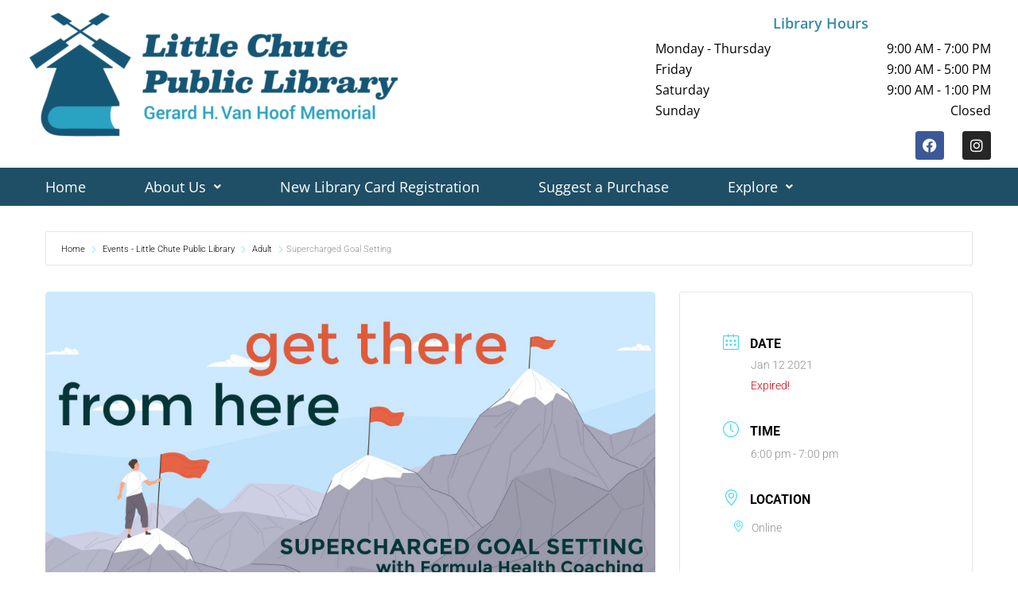

--- FILE ---
content_type: text/css
request_url: https://littlechutelibrary.org/wp-content/uploads/sites/5/elementor/css/post-27.css?ver=1728589872
body_size: 1323
content:
.elementor-27 .elementor-element.elementor-element-5d067f77 > .elementor-container{max-width:1240px;}.elementor-27 .elementor-element.elementor-element-5d067f77{margin-top:0px;margin-bottom:0px;}.elementor-27 .elementor-element.elementor-element-6a2f22d5.elementor-column > .elementor-widget-wrap{justify-content:flex-start;}.elementor-27 .elementor-element.elementor-element-6a2f22d5 > .elementor-element-populated{margin:0px 0px 0px 0px;--e-column-margin-right:0px;--e-column-margin-left:0px;padding:10px 10px 10px 0px;}.elementor-27 .elementor-element.elementor-element-757d8530{text-align:left;}.elementor-27 .elementor-element.elementor-element-757d8530 > .elementor-widget-container{margin:0px 100px 0px 0px;padding:0px 0px 0px 0px;}.elementor-27 .elementor-element.elementor-element-6817f56b > .elementor-element-populated{margin:0px 0px 0px 0px;--e-column-margin-right:0px;--e-column-margin-left:0px;padding:0px 0px 0px 0px;}.elementor-27 .elementor-element.elementor-element-5600669b > .elementor-container{max-width:1291px;}.elementor-27 .elementor-element.elementor-element-5600669b{margin-top:0px;margin-bottom:0px;}.elementor-27 .elementor-element.elementor-element-3c2a614 > .elementor-element-populated{margin:0px 0px 0px 0px;--e-column-margin-right:0px;--e-column-margin-left:0px;}.elementor-27 .elementor-element.elementor-element-2b3654a3{text-align:center;}.elementor-27 .elementor-element.elementor-element-2b3654a3 .elementor-heading-title{color:#348AAE;font-size:18px;font-weight:600;}.elementor-27 .elementor-element.elementor-element-2b3654a3 > .elementor-widget-container{margin:10px 0px -10px 0px;}.elementor-27 .elementor-element.elementor-element-df677fc div.uael-days div{padding:0px 0px 0px 0px;}.elementor-27 .elementor-element.elementor-element-df677fc div.uael-days .heading-date{text-align:left;}.elementor-27 .elementor-element.elementor-element-df677fc div.uael-days .heading-time{text-align:right;}.elementor-27 .elementor-element.elementor-element-df677fc > .elementor-widget-container{margin:0px 0px 0px 5px;}.elementor-27 .elementor-element.elementor-element-62d90891{--grid-template-columns:repeat(0, auto);--icon-size:18px;--grid-column-gap:19px;--grid-row-gap:0px;}.elementor-27 .elementor-element.elementor-element-62d90891 .elementor-widget-container{text-align:right;}.elementor-27 .elementor-element.elementor-element-62d90891 .elementor-social-icon{--icon-padding:0.5em;}.elementor-27 .elementor-element.elementor-element-62d90891 > .elementor-widget-container{margin:-7px 0px 0px 0px;}.elementor-27 .elementor-element.elementor-element-10a8dd9f > .elementor-container{max-width:1240px;min-height:45px;}.elementor-27 .elementor-element.elementor-element-10a8dd9f:not(.elementor-motion-effects-element-type-background), .elementor-27 .elementor-element.elementor-element-10a8dd9f > .elementor-motion-effects-container > .elementor-motion-effects-layer{background-color:var( --e-global-color-04b361f );}.elementor-27 .elementor-element.elementor-element-10a8dd9f{transition:background 0.3s, border 0.3s, border-radius 0.3s, box-shadow 0.3s;margin-top:0em;margin-bottom:2em;}.elementor-27 .elementor-element.elementor-element-10a8dd9f > .elementor-background-overlay{transition:background 0.3s, border-radius 0.3s, opacity 0.3s;}.elementor-27 .elementor-element.elementor-element-1a3ad5ba > .elementor-element-populated{margin:0px 0px 0px 025px;--e-column-margin-right:0px;--e-column-margin-left:025px;padding:0px 0px 0px 0px;}.elementor-27 .elementor-element.elementor-element-5b81ad29 .uael-nav-menu__toggle{text-align:right;}.elementor-27 .elementor-element.elementor-element-5b81ad29 .menu-item a.uael-menu-item,.elementor-27 .elementor-element.elementor-element-5b81ad29 .menu-item a.uael-sub-menu-item{padding-left:12px;padding-right:12px;}.elementor-27 .elementor-element.elementor-element-5b81ad29 .menu-item a.uael-menu-item, .elementor-27 .elementor-element.elementor-element-5b81ad29 .menu-item a.uael-sub-menu-item{padding-top:15px;padding-bottom:15px;}body:not(.rtl) .elementor-27 .elementor-element.elementor-element-5b81ad29 .uael-nav-menu__layout-horizontal .uael-nav-menu > li.menu-item:not(:last-child){margin-right:50px;}body.rtl .elementor-27 .elementor-element.elementor-element-5b81ad29 .uael-nav-menu__layout-horizontal .uael-nav-menu > li.menu-item:not(:last-child){margin-left:50px;}.elementor-27 .elementor-element.elementor-element-5b81ad29 nav:not(.uael-nav-menu__layout-horizontal) .uael-nav-menu > li.menu-item:not(:last-child){margin-bottom:0;}.elementor-27 .elementor-element.elementor-element-5b81ad29 .menu-item a.uael-menu-item{font-size:18px;font-weight:normal;}.elementor-27 .elementor-element.elementor-element-5b81ad29 .menu-item a.uael-menu-item:not(.elementor-button), .elementor-27 .elementor-element.elementor-element-5b81ad29 .sub-menu a.uael-sub-menu-item{color:#FFFFFF;}.elementor-27 .elementor-element.elementor-element-5b81ad29 .menu-item a.uael-menu-item:not(.elementor-button):hover,
								.elementor-27 .elementor-element.elementor-element-5b81ad29 .sub-menu a.uael-sub-menu-item:hover,
								.elementor-27 .elementor-element.elementor-element-5b81ad29 .menu-item.current-menu-item a.uael-menu-item:not(.elementor-button),
								.elementor-27 .elementor-element.elementor-element-5b81ad29 .menu-item a.uael-menu-item.highlighted:not(.elementor-button),
								.elementor-27 .elementor-element.elementor-element-5b81ad29 .menu-item a.uael-menu-item:not(.elementor-button):focus{color:#FFFFFF;}.elementor-27 .elementor-element.elementor-element-5b81ad29 .menu-item a.uael-menu-item:hover,
								.elementor-27 .elementor-element.elementor-element-5b81ad29 .sub-menu a.uael-sub-menu-item:hover,
								.elementor-27 .elementor-element.elementor-element-5b81ad29 .menu-item.current-menu-item a.uael-menu-item,
								.elementor-27 .elementor-element.elementor-element-5b81ad29 .menu-item a.uael-menu-item.highlighted,
								.elementor-27 .elementor-element.elementor-element-5b81ad29 .menu-item a.uael-menu-item:focus{background-color:#256482;}.elementor-27 .elementor-element.elementor-element-5b81ad29 .uael-nav-menu-layout:not(.uael-pointer__framed) .menu-item.parent a.uael-menu-item:before,
								.elementor-27 .elementor-element.elementor-element-5b81ad29 .uael-nav-menu-layout:not(.uael-pointer__framed) .menu-item.parent a.uael-menu-item:after{background-color:#5F9BB3;}.elementor-27 .elementor-element.elementor-element-5b81ad29 .uael-nav-menu-layout:not(.uael-pointer__framed) .menu-item.parent .sub-menu .uael-has-submenu-container a:after{background-color:unset;}.elementor-27 .elementor-element.elementor-element-5b81ad29 .uael-pointer__framed .menu-item.parent a.uael-menu-item:before,
								.elementor-27 .elementor-element.elementor-element-5b81ad29 .uael-pointer__framed .menu-item.parent a.uael-menu-item:after{border-color:#5F9BB3;}.elementor-27 .elementor-element.elementor-element-5b81ad29 .menu-item.current-menu-item a.uael-menu-item:not(.elementor-button),
								.elementor-27 .elementor-element.elementor-element-5b81ad29 .menu-item.current-menu-ancestor a.uael-menu-item:not(.elementor-button),
								.elementor-27 .elementor-element.elementor-element-5b81ad29 .menu-item.custom-menu-active a.uael-menu-item:not(.elementor-button){color:#000000;background-color:var( --e-global-color-10e47a9 );}.elementor-27 .elementor-element.elementor-element-5b81ad29 .sub-menu,
								.elementor-27 .elementor-element.elementor-element-5b81ad29 nav.uael-dropdown,
								.elementor-27 .elementor-element.elementor-element-5b81ad29 .uael-nav-menu nav.uael-dropdown-expandible,
								.elementor-27 .elementor-element.elementor-element-5b81ad29 .uael-nav-menu nav.uael-dropdown-expandible .menu-item a.uael-menu-item,
								.elementor-27 .elementor-element.elementor-element-5b81ad29 .uael-nav-menu nav.uael-dropdown-expandible .menu-item .sub-menu,
								.elementor-27 .elementor-element.elementor-element-5b81ad29 nav.uael-dropdown .menu-item a.uael-menu-item,
								.elementor-27 .elementor-element.elementor-element-5b81ad29 nav.uael-dropdown .menu-item a.uael-sub-menu-item{background-color:#3073A4;}.elementor-27 .elementor-element.elementor-element-5b81ad29 .sub-menu .menu-item.current-menu-item a.uael-sub-menu-item.uael-sub-menu-item-active,
							.elementor-27 .elementor-element.elementor-element-5b81ad29 nav.uael-dropdown .menu-item.current-menu-item a.uael-menu-item,
							.elementor-27 .elementor-element.elementor-element-5b81ad29 nav.uael-dropdown .menu-item.current-menu-ancestor a.uael-menu-item,
							.elementor-27 .elementor-element.elementor-element-5b81ad29 nav.uael-dropdown .sub-menu .menu-item.current-menu-item a.uael-sub-menu-item.uael-sub-menu-item-active,
							.elementor-27 .elementor-element.elementor-element-5b81ad29 .sub-menu .menu-item.custom-submenu-active a.uael-sub-menu-item,
							.elementor-27 .elementor-element.elementor-element-5b81ad29 nav.uael-dropdown .menu-item.custom-menu-active a.uael-menu-item,
							.elementor-27 .elementor-element.elementor-element-5b81ad29 .uael-nav-menu nav.uael-dropdown-expandible .menu-item.current-menu-item a.uael-menu-item,
							.elementor-27 .elementor-element.elementor-element-5b81ad29 .uael-nav-menu nav.uael-dropdown-expandible .menu-item.current-menu-item a.uael-sub-menu-item{background-color:#05956B;}.elementor-27 .elementor-element.elementor-element-5b81ad29 ul.sub-menu{width:300px;}.elementor-27 .elementor-element.elementor-element-5b81ad29 .sub-menu li a.uael-sub-menu-item,
						.elementor-27 .elementor-element.elementor-element-5b81ad29 nav.uael-dropdown li a.uael-menu-item,
						.elementor-27 .elementor-element.elementor-element-5b81ad29 nav.uael-dropdown li a.uael-sub-menu-item,
						.elementor-27 .elementor-element.elementor-element-5b81ad29 nav.uael-dropdown-expandible li a.uael-menu-item,
						.elementor-27 .elementor-element.elementor-element-5b81ad29 nav.uael-dropdown-expandible li a.uael-sub-menu-item{padding-left:10px;padding-right:10px;}.elementor-27 .elementor-element.elementor-element-5b81ad29 .sub-menu a.uael-sub-menu-item,
						 .elementor-27 .elementor-element.elementor-element-5b81ad29 nav.uael-dropdown li a.uael-menu-item,
						 .elementor-27 .elementor-element.elementor-element-5b81ad29 nav.uael-dropdown li a.uael-sub-menu-item,
						 .elementor-27 .elementor-element.elementor-element-5b81ad29 nav.uael-dropdown-expandible li a.uael-menu-item,
						 .elementor-27 .elementor-element.elementor-element-5b81ad29 nav.uael-dropdown-expandible li a.uael-sub-menu-item{padding-top:15px;padding-bottom:15px;}.elementor-27 .elementor-element.elementor-element-5b81ad29 .sub-menu li.menu-item:not(:last-child),
						.elementor-27 .elementor-element.elementor-element-5b81ad29 nav.uael-dropdown li.menu-item:not(:last-child),
						.elementor-27 .elementor-element.elementor-element-5b81ad29 nav.uael-dropdown-expandible li.menu-item:not(:last-child){border-bottom-style:solid;border-bottom-color:#c4c4c4;border-bottom-width:1px;}.elementor-27 .elementor-element.elementor-element-5b81ad29 div.uael-nav-menu-icon{color:#EEEEEE;}.elementor-27 .elementor-element.elementor-element-5b81ad29 div.uael-nav-menu-icon svg{fill:#EEEEEE;}.elementor-27 .elementor-element.elementor-element-5b81ad29 .uael-nav-menu-icon{background-color:#216FA1;padding:0.35em;font-size:27px;}.elementor-27 .elementor-element.elementor-element-5b81ad29 .uael-nav-menu-icon svg{font-size:27px;line-height:27px;height:27px;width:27px;}@media(min-width:768px){.elementor-27 .elementor-element.elementor-element-6a2f22d5{width:63.594%;}.elementor-27 .elementor-element.elementor-element-6817f56b{width:36.071%;}}@media(max-width:1024px){body:not(.rtl) .elementor-27 .elementor-element.elementor-element-5b81ad29.uael-nav-menu__breakpoint-tablet .uael-nav-menu__layout-horizontal .uael-nav-menu > li.menu-item:not(:last-child){margin-right:0px;}}@media(max-width:767px){body:not(.rtl) .elementor-27 .elementor-element.elementor-element-5b81ad29.uael-nav-menu__breakpoint-mobile .uael-nav-menu__layout-horizontal .uael-nav-menu > li.menu-item:not(:last-child){margin-right:0px;}.elementor-27 .elementor-element.elementor-element-5b81ad29 .uael-nav-menu-icon{font-size:40px;border-width:1px;padding:0.35em;}.elementor-27 .elementor-element.elementor-element-5b81ad29 .uael-nav-menu-icon svg{font-size:40px;line-height:40px;height:40px;width:40px;}}/* Start custom CSS for theme-site-logo, class: .elementor-element-757d8530 */.elementor-widget-theme-site-logo {
    max-width: 400;
}/* End custom CSS */
/* Start custom CSS for column, class: .elementor-element-3c2a614 */.elementor-element-eb0f77a .elementor-widget-wrap {
    max-width: 350px;

}/* End custom CSS */

--- FILE ---
content_type: text/css
request_url: https://littlechutelibrary.org/wp-content/uploads/sites/5/elementor/css/post-701.css?ver=1746219946
body_size: 1376
content:
.elementor-701 .elementor-element.elementor-element-6f3e895:not(.elementor-motion-effects-element-type-background), .elementor-701 .elementor-element.elementor-element-6f3e895 > .elementor-motion-effects-container > .elementor-motion-effects-layer{background-color:#EEEEEE7D;}.elementor-701 .elementor-element.elementor-element-6f3e895 > .elementor-container{max-width:1240px;}.elementor-701 .elementor-element.elementor-element-6f3e895{transition:background 0.3s, border 0.3s, border-radius 0.3s, box-shadow 0.3s;margin-top:2em;margin-bottom:0em;padding:30px 0px 20px 0px;}.elementor-701 .elementor-element.elementor-element-6f3e895 > .elementor-background-overlay{transition:background 0.3s, border-radius 0.3s, opacity 0.3s;}.elementor-bc-flex-widget .elementor-701 .elementor-element.elementor-element-52708f5e.elementor-column .elementor-widget-wrap{align-items:flex-start;}.elementor-701 .elementor-element.elementor-element-52708f5e.elementor-column.elementor-element[data-element_type="column"] > .elementor-widget-wrap.elementor-element-populated{align-content:flex-start;align-items:flex-start;}.elementor-701 .elementor-element.elementor-element-52708f5e > .elementor-widget-wrap > .elementor-widget:not(.elementor-widget__width-auto):not(.elementor-widget__width-initial):not(:last-child):not(.elementor-absolute){margin-bottom:20px;}.elementor-widget-image .widget-image-caption{color:var( --e-global-color-text );font-family:var( --e-global-typography-text-font-family ), Sans-serif;font-size:var( --e-global-typography-text-font-size );font-weight:var( --e-global-typography-text-font-weight );}.elementor-701 .elementor-element.elementor-element-7dccf77d > .elementor-widget-container{margin:0px 0px 0px 0px;padding:0em 2em 0em 0em;}.elementor-701 .elementor-element.elementor-element-7dccf77d{text-align:left;}.elementor-widget-icon-list .elementor-icon-list-item:not(:last-child):after{border-color:var( --e-global-color-text );}.elementor-widget-icon-list .elementor-icon-list-icon i{color:var( --e-global-color-primary );}.elementor-widget-icon-list .elementor-icon-list-icon svg{fill:var( --e-global-color-primary );}.elementor-widget-icon-list .elementor-icon-list-item > .elementor-icon-list-text, .elementor-widget-icon-list .elementor-icon-list-item > a{font-family:var( --e-global-typography-text-font-family ), Sans-serif;font-size:var( --e-global-typography-text-font-size );font-weight:var( --e-global-typography-text-font-weight );}.elementor-widget-icon-list .elementor-icon-list-text{color:var( --e-global-color-secondary );}.elementor-701 .elementor-element.elementor-element-6c223220 > .elementor-widget-container{margin:0px 0px 0px 0px;padding:12px 12px 12px 12px;}.elementor-701 .elementor-element.elementor-element-6c223220 .elementor-icon-list-items:not(.elementor-inline-items) .elementor-icon-list-item:not(:last-child){padding-bottom:calc(16px/2);}.elementor-701 .elementor-element.elementor-element-6c223220 .elementor-icon-list-items:not(.elementor-inline-items) .elementor-icon-list-item:not(:first-child){margin-top:calc(16px/2);}.elementor-701 .elementor-element.elementor-element-6c223220 .elementor-icon-list-items.elementor-inline-items .elementor-icon-list-item{margin-right:calc(16px/2);margin-left:calc(16px/2);}.elementor-701 .elementor-element.elementor-element-6c223220 .elementor-icon-list-items.elementor-inline-items{margin-right:calc(-16px/2);margin-left:calc(-16px/2);}body.rtl .elementor-701 .elementor-element.elementor-element-6c223220 .elementor-icon-list-items.elementor-inline-items .elementor-icon-list-item:after{left:calc(-16px/2);}body:not(.rtl) .elementor-701 .elementor-element.elementor-element-6c223220 .elementor-icon-list-items.elementor-inline-items .elementor-icon-list-item:after{right:calc(-16px/2);}.elementor-701 .elementor-element.elementor-element-6c223220 .elementor-icon-list-icon i{color:#2A628F;transition:color 0.3s;}.elementor-701 .elementor-element.elementor-element-6c223220 .elementor-icon-list-icon svg{fill:#2A628F;transition:fill 0.3s;}.elementor-701 .elementor-element.elementor-element-6c223220{--e-icon-list-icon-size:32px;--icon-vertical-offset:0px;}.elementor-701 .elementor-element.elementor-element-6c223220 .elementor-icon-list-icon{padding-right:10px;}.elementor-701 .elementor-element.elementor-element-6c223220 .elementor-icon-list-item > .elementor-icon-list-text, .elementor-701 .elementor-element.elementor-element-6c223220 .elementor-icon-list-item > a{font-size:16px;font-weight:400;}.elementor-701 .elementor-element.elementor-element-6c223220 .elementor-icon-list-text{transition:color 0.3s;}.elementor-bc-flex-widget .elementor-701 .elementor-element.elementor-element-7a8a3443.elementor-column .elementor-widget-wrap{align-items:flex-start;}.elementor-701 .elementor-element.elementor-element-7a8a3443.elementor-column.elementor-element[data-element_type="column"] > .elementor-widget-wrap.elementor-element-populated{align-content:flex-start;align-items:flex-start;}.elementor-701 .elementor-element.elementor-element-7a8a3443 > .elementor-widget-wrap > .elementor-widget:not(.elementor-widget__width-auto):not(.elementor-widget__width-initial):not(:last-child):not(.elementor-absolute){margin-bottom:20px;}.elementor-widget-heading .elementor-heading-title{font-family:var( --e-global-typography-primary-font-family ), Sans-serif;font-size:var( --e-global-typography-primary-font-size );font-weight:var( --e-global-typography-primary-font-weight );color:var( --e-global-color-primary );}.elementor-701 .elementor-element.elementor-element-742b13e8 .elementor-heading-title{font-size:26px;font-weight:400;}.elementor-701 .elementor-element.elementor-element-16f250fe > .elementor-widget-container{margin:0px 0px 0px 0px;padding:12px 12px 12px 12px;}.elementor-701 .elementor-element.elementor-element-16f250fe .elementor-icon-list-items:not(.elementor-inline-items) .elementor-icon-list-item:not(:last-child){padding-bottom:calc(16px/2);}.elementor-701 .elementor-element.elementor-element-16f250fe .elementor-icon-list-items:not(.elementor-inline-items) .elementor-icon-list-item:not(:first-child){margin-top:calc(16px/2);}.elementor-701 .elementor-element.elementor-element-16f250fe .elementor-icon-list-items.elementor-inline-items .elementor-icon-list-item{margin-right:calc(16px/2);margin-left:calc(16px/2);}.elementor-701 .elementor-element.elementor-element-16f250fe .elementor-icon-list-items.elementor-inline-items{margin-right:calc(-16px/2);margin-left:calc(-16px/2);}body.rtl .elementor-701 .elementor-element.elementor-element-16f250fe .elementor-icon-list-items.elementor-inline-items .elementor-icon-list-item:after{left:calc(-16px/2);}body:not(.rtl) .elementor-701 .elementor-element.elementor-element-16f250fe .elementor-icon-list-items.elementor-inline-items .elementor-icon-list-item:after{right:calc(-16px/2);}.elementor-701 .elementor-element.elementor-element-16f250fe .elementor-icon-list-icon i{color:#2A628F;transition:color 0.3s;}.elementor-701 .elementor-element.elementor-element-16f250fe .elementor-icon-list-icon svg{fill:#2A628F;transition:fill 0.3s;}.elementor-701 .elementor-element.elementor-element-16f250fe{--e-icon-list-icon-size:32px;--icon-vertical-offset:0px;}.elementor-701 .elementor-element.elementor-element-16f250fe .elementor-icon-list-icon{padding-right:10px;}.elementor-701 .elementor-element.elementor-element-16f250fe .elementor-icon-list-item > .elementor-icon-list-text, .elementor-701 .elementor-element.elementor-element-16f250fe .elementor-icon-list-item > a{font-size:16px;font-weight:400;}.elementor-701 .elementor-element.elementor-element-16f250fe .elementor-icon-list-text{color:#1F4F66;transition:color 0.3s;}.elementor-701 .elementor-element.elementor-element-bbdeacd > .elementor-element-populated{margin:0px 0px 0px 0px;--e-column-margin-right:0px;--e-column-margin-left:0px;}.elementor-701 .elementor-element.elementor-element-3bc04f9 > .elementor-widget-container{margin:10px 0px -10px 0px;}.elementor-701 .elementor-element.elementor-element-3bc04f9{text-align:center;}.elementor-701 .elementor-element.elementor-element-3bc04f9 .elementor-heading-title{font-size:18px;font-weight:600;color:#348AAE;}.elementor-widget-uael-business-hours .uael-business-day{color:var( --e-global-color-text );}.elementor-widget-uael-business-hours .elementor-widget-container{overflow:var( --e-global-color-text );}.elementor-widget-uael-business-hours .heading-date{font-family:var( --e-global-typography-text-font-family ), Sans-serif;font-size:var( --e-global-typography-text-font-size );font-weight:var( --e-global-typography-text-font-weight );}.elementor-widget-uael-business-hours .uael-business-time{color:var( --e-global-color-text );}.elementor-widget-uael-business-hours .heading-time{font-family:var( --e-global-typography-text-font-family ), Sans-serif;font-size:var( --e-global-typography-text-font-size );font-weight:var( --e-global-typography-text-font-weight );}.elementor-701 .elementor-element.elementor-element-0b050ce div.uael-days div{padding:0px 0px 0px 0px;}.elementor-701 .elementor-element.elementor-element-0b050ce div.uael-days .heading-date{text-align:left;}.elementor-701 .elementor-element.elementor-element-0b050ce div.uael-days .heading-time{text-align:right;}.elementor-701 .elementor-element.elementor-element-0b050ce > .elementor-widget-container{margin:0px 0px 0px 5px;}.elementor-701 .elementor-element.elementor-element-54b981b{--grid-template-columns:repeat(0, auto);--icon-size:18px;--grid-column-gap:19px;--grid-row-gap:0px;}.elementor-701 .elementor-element.elementor-element-54b981b .elementor-widget-container{text-align:right;}.elementor-701 .elementor-element.elementor-element-54b981b > .elementor-widget-container{margin:-7px 0px 0px 0px;}.elementor-701 .elementor-element.elementor-element-54b981b .elementor-social-icon{--icon-padding:0.5em;}.elementor-theme-builder-content-area{height:400px;}.elementor-location-header:before, .elementor-location-footer:before{content:"";display:table;clear:both;}@media(max-width:1024px) and (min-width:768px){.elementor-701 .elementor-element.elementor-element-52708f5e{width:33%;}.elementor-701 .elementor-element.elementor-element-7a8a3443{width:100%;}}@media(max-width:1024px){.elementor-701 .elementor-element.elementor-element-6f3e895{padding:50px 20px 50px 20px;}.elementor-widget-image .widget-image-caption{font-size:var( --e-global-typography-text-font-size );}.elementor-widget-icon-list .elementor-icon-list-item > .elementor-icon-list-text, .elementor-widget-icon-list .elementor-icon-list-item > a{font-size:var( --e-global-typography-text-font-size );}.elementor-701 .elementor-element.elementor-element-6c223220 .elementor-icon-list-items:not(.elementor-inline-items) .elementor-icon-list-item:not(:last-child){padding-bottom:calc(12px/2);}.elementor-701 .elementor-element.elementor-element-6c223220 .elementor-icon-list-items:not(.elementor-inline-items) .elementor-icon-list-item:not(:first-child){margin-top:calc(12px/2);}.elementor-701 .elementor-element.elementor-element-6c223220 .elementor-icon-list-items.elementor-inline-items .elementor-icon-list-item{margin-right:calc(12px/2);margin-left:calc(12px/2);}.elementor-701 .elementor-element.elementor-element-6c223220 .elementor-icon-list-items.elementor-inline-items{margin-right:calc(-12px/2);margin-left:calc(-12px/2);}body.rtl .elementor-701 .elementor-element.elementor-element-6c223220 .elementor-icon-list-items.elementor-inline-items .elementor-icon-list-item:after{left:calc(-12px/2);}body:not(.rtl) .elementor-701 .elementor-element.elementor-element-6c223220 .elementor-icon-list-items.elementor-inline-items .elementor-icon-list-item:after{right:calc(-12px/2);}.elementor-701 .elementor-element.elementor-element-6c223220 .elementor-icon-list-item > .elementor-icon-list-text, .elementor-701 .elementor-element.elementor-element-6c223220 .elementor-icon-list-item > a{font-size:13px;}.elementor-701 .elementor-element.elementor-element-7a8a3443 > .elementor-element-populated{margin:40px 0px 0px 0px;--e-column-margin-right:0px;--e-column-margin-left:0px;}.elementor-widget-heading .elementor-heading-title{font-size:var( --e-global-typography-primary-font-size );}.elementor-701 .elementor-element.elementor-element-16f250fe .elementor-icon-list-items:not(.elementor-inline-items) .elementor-icon-list-item:not(:last-child){padding-bottom:calc(12px/2);}.elementor-701 .elementor-element.elementor-element-16f250fe .elementor-icon-list-items:not(.elementor-inline-items) .elementor-icon-list-item:not(:first-child){margin-top:calc(12px/2);}.elementor-701 .elementor-element.elementor-element-16f250fe .elementor-icon-list-items.elementor-inline-items .elementor-icon-list-item{margin-right:calc(12px/2);margin-left:calc(12px/2);}.elementor-701 .elementor-element.elementor-element-16f250fe .elementor-icon-list-items.elementor-inline-items{margin-right:calc(-12px/2);margin-left:calc(-12px/2);}body.rtl .elementor-701 .elementor-element.elementor-element-16f250fe .elementor-icon-list-items.elementor-inline-items .elementor-icon-list-item:after{left:calc(-12px/2);}body:not(.rtl) .elementor-701 .elementor-element.elementor-element-16f250fe .elementor-icon-list-items.elementor-inline-items .elementor-icon-list-item:after{right:calc(-12px/2);}.elementor-701 .elementor-element.elementor-element-16f250fe .elementor-icon-list-item > .elementor-icon-list-text, .elementor-701 .elementor-element.elementor-element-16f250fe .elementor-icon-list-item > a{font-size:13px;}.elementor-widget-uael-business-hours .heading-date{font-size:var( --e-global-typography-text-font-size );}.elementor-widget-uael-business-hours .heading-time{font-size:var( --e-global-typography-text-font-size );}}@media(max-width:767px){.elementor-701 .elementor-element.elementor-element-6f3e895{padding:40px 15px 40px 15px;}.elementor-701 .elementor-element.elementor-element-52708f5e{width:100%;}.elementor-widget-image .widget-image-caption{font-size:var( --e-global-typography-text-font-size );}.elementor-widget-icon-list .elementor-icon-list-item > .elementor-icon-list-text, .elementor-widget-icon-list .elementor-icon-list-item > a{font-size:var( --e-global-typography-text-font-size );}.elementor-701 .elementor-element.elementor-element-7a8a3443 > .elementor-element-populated{margin:40px 0px 0px 0px;--e-column-margin-right:0px;--e-column-margin-left:0px;}.elementor-widget-heading .elementor-heading-title{font-size:var( --e-global-typography-primary-font-size );}.elementor-widget-uael-business-hours .heading-date{font-size:var( --e-global-typography-text-font-size );}.elementor-widget-uael-business-hours .heading-time{font-size:var( --e-global-typography-text-font-size );}}/* Start custom CSS for column, class: .elementor-element-bbdeacd */.elementor-element-eb0f77a .elementor-widget-wrap {
    max-width: 350px;

}/* End custom CSS */